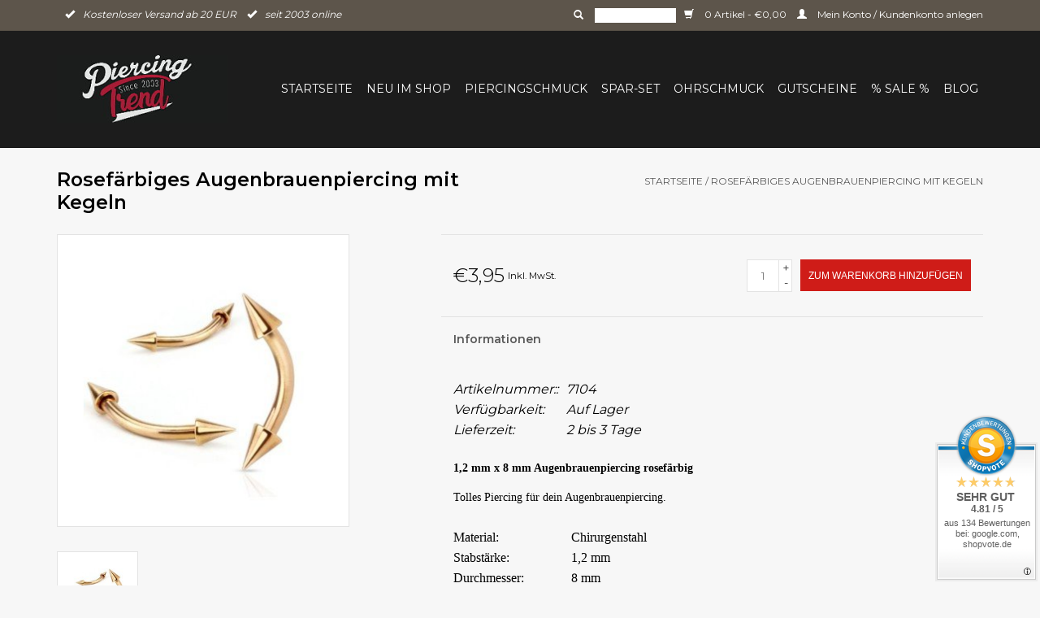

--- FILE ---
content_type: text/html;charset=utf-8
request_url: https://www.piercing-trend.com/rosefaerbiges-augenbrauenpiercing.html
body_size: 10156
content:
<!DOCTYPE html>
<html lang="de">
  <head>
           <script data-key="$2y$10$fOq88vwkeBpWC9SDpngyau6GLApMJt41VNTzChkf4ENuFFEpLU1ue" data-name="CookieXray" src="https://cdn.seersco.com/banners/55428/23157/cb.js" type="text/javascript"></script>
       <!-- Google Tag Manager -->
<script>(function(w,d,s,l,i){w[l]=w[l]||[];w[l].push({'gtm.start':
new Date().getTime(),event:'gtm.js'});var f=d.getElementsByTagName(s)[0],
j=d.createElement(s),dl=l!='dataLayer'?'&l='+l:'';j.async=true;j.src=
'https://www.googletagmanager.com/gtm.js?id='+i+dl;f.parentNode.insertBefore(j,f);
})(window,document,'script','dataLayer','GTM-NV7JGHX6');</script>
<!-- End Google Tag Manager -->
    <link rel="canonical" href="https://www.piercing-trend.com/rosefaerbiges-augenbrauenpiercing.html"/>
    <link rel="alternate" href="https://www.piercing-trend.com/index.rss" type="application/rss+xml" title="Neue Produkte"/>
    <link href="https://cdn.webshopapp.com/assets/cookielaw.css?2023-05-22" rel="stylesheet" type="text/css"/>
    <meta name="robots" content="noodp,noydir"/>
    <meta name="google-site-verification" content="Ol76nPm-4mu3Hydt0y_GUC3ifTvZLWhyqjREa10jG0E"/>
    <meta property="og:url" content="https://www.piercing-trend.com/rosefaerbiges-augenbrauenpiercing.html?source=facebook"/>
    <meta property="og:site_name" content="Piercing-Trend.com"/>
    <meta property="og:title" content="Augenbrauenpiercing  rosefärbig online bestellen"/>
    <meta property="og:description" content="1,2 mm Augenbrauenpiercing mit Kegeln rosefärbig » Piercingschmuck versandkostenfrei und unkompliziert kaufen »  schneller Versand!"/>
    <!-- [END] 'blocks/head.rain' -->
        <title>Augenbrauenpiercing  rosefärbig online bestellen</title>
    <meta name="description" content=" 1,2 mm Augenbrauenpiercing mit Kegeln rosefärbig » Piercingschmuck versandkostenfrei und unkompliziert kaufen »  schneller Versand!" />
    <meta name="keywords" content="Rosefärbiges, Augenbrauenpiercing, mit, Kegeln" />
    <meta http-equiv="X-UA-Compatible" content="IE=edge,chrome=1">
    <meta name="viewport" content="width=device-width, initial-scale=1.0">
    <meta name="apple-mobile-web-app-capable" content="yes">
    <meta name="apple-mobile-web-app-status-bar-style" content="black">
    <link rel="apple-touch-icon" sizes="180x180" href="https://cdn.webshopapp.com/shops/68373/files/486717667/apple-touch-icon.png">
    <link rel="shortcut icon" href="https://cdn.webshopapp.com/shops/68373/themes/56439/assets/favicon.ico?20251125111947" type="image/x-icon" />
    <link href='https://fonts.googleapis.com/css?family=Montserrat:400,300,600' rel='stylesheet' type='text/css'>
    <link href='https://fonts.googleapis.com/css?family=Montserrat:400,300,600' rel='stylesheet' type='text/css'>
    <link rel="shortcut icon" href="https://cdn.webshopapp.com/shops/68373/themes/56439/assets/favicon.ico?20251125111947" type="image/x-icon" /> 
    <link rel="stylesheet" href="https://cdn.webshopapp.com/shops/68373/themes/56439/assets/bootstrap.css?20251125112053" />
    <link rel="stylesheet" href="https://cdn.webshopapp.com/shops/68373/themes/56439/assets/style.css?20251125112053" />    
    <link rel="stylesheet" href="https://cdn.webshopapp.com/shops/68373/themes/56439/assets/settings.css?20251125112053" />  
    <link rel="stylesheet" href="https://cdn.webshopapp.com/assets/gui-2-0.css?2025-02-20" />
    <link rel="stylesheet" href="https://cdn.webshopapp.com/assets/gui-responsive-2-0.css?2025-02-20" />   
    <link rel="stylesheet" href="https://cdn.webshopapp.com/shops/68373/themes/56439/assets/custom.css?20251125112053" />
    <script src="https://cdn.webshopapp.com/assets/jquery-1-9-1.js?2025-02-20"></script>
    <script src="https://cdn.webshopapp.com/assets/jquery-ui-1-10-1.js?2025-02-20"></script>
   
    <script type="text/javascript" src="https://cdn.webshopapp.com/shops/68373/themes/56439/assets/global.js?20251125112053"></script>

    <script type="text/javascript" src="https://cdn.webshopapp.com/shops/68373/themes/56439/assets/jcarousel.js?20251125112053"></script>
    <script type="text/javascript" src="https://cdn.webshopapp.com/assets/gui.js?2025-02-20"></script>
    <script type="text/javascript" src="https://cdn.webshopapp.com/assets/gui-responsive-2-0.js?2025-02-20"></script>
      
    <!--[if lt IE 9]>
    <link rel="stylesheet" href="https://cdn.webshopapp.com/shops/68373/themes/56439/assets/style-ie.css?20251125112053" />
    <![endif]-->       
   <!-- Google tag (gtag.js) --> <script async src="https://www.googletagmanager.com/gtag/js?id=AW-831292714"></script> <script> window.dataLayer = window.dataLayer || []; function gtag(){dataLayer.push(arguments);} gtag('js', new Date()); gtag('config', 'AW-831292714'); </script>
    
               </head>
  <body class="margin-0">  
    <!-- Google Tag Manager (noscript) -->
<noscript><iframe src="https://www.googletagmanager.com/ns.html?id=GTM-NV7JGHX6"
height="0" width="0" style="display:none;visibility:hidden"></iframe></noscript>
<!-- End Google Tag Manager (noscript) -->
    <header>
      <div class="topnav">
        <div class="container">
                    <div class="usp left">          
                          <span><i class="glyphicon glyphicon-ok"></i>Kostenloser Versand ab 20 EUR</span>
                 
                          <span><i class="glyphicon glyphicon-ok"></i>seit 2003 online</span>
                             
          </div>   
          <div class="right">
            <form action="https://www.piercing-trend.com/search/" method="get" id="formSearch">
              <input type="text" name="q" autocomplete="off"  value=""/>
              <span onclick="$('#formSearch').submit();" title="Suchen" class="glyphicon glyphicon-search"></span>
            </form> 
            <a href="https://www.piercing-trend.com/cart/" title="Ihr Warenkorb" class="cart"> 
              <span class="glyphicon glyphicon-shopping-cart"></span>
              0 Artikel - €0,00
            </a>
            <a href="https://www.piercing-trend.com/account/" title="Mein Konto" class="my-account">
              <span class="glyphicon glyphicon-user"></span>
                            Mein Konto / Kundenkonto anlegen
                          </a>
          </div>
        </div>
      </div>
      <div class="navigation container">
        <div class="align">
          <ul class="burger">
            <img src="https://cdn.webshopapp.com/shops/68373/themes/56439/assets/hamburger.png?20251125112053" width="32" height="32" alt="Menu">
          </ul>
          <div class="vertical logo">
            <a href="https://www.piercing-trend.com/" title="Piercing-Trend – Piercingschmuck aus Titan, Stahl &amp; Gold | Schneller Versand ">
              <img src="https://cdn.webshopapp.com/shops/68373/themes/56439/v/2367634/assets/logo.png?20240806232201" alt="Piercing-Trend – Piercingschmuck aus Titan, Stahl &amp; Gold | Schneller Versand " />
            </a>
          </div>
          <nav class="nonbounce desktop vertical">           
            <ul>
              <li class="item home ">
                <a class="itemLink" href="https://www.piercing-trend.com/">Startseite</a>
              </li>
                            <li class="item">
                <a class="itemLink" href="https://www.piercing-trend.com/neu-im-shop/" title="Neu im Shop">Neu im Shop</a>
                              </li>
                            <li class="item sub">
                <a class="itemLink" href="https://www.piercing-trend.com/piercingschmuck/" title="Piercingschmuck">Piercingschmuck</a>
                                <span class="glyphicon glyphicon-play"></span>
                
                                    <ul class="subnav subnav-row">
                                    <div class="subnav-col">
                                    <li class="subitem">
                    <a class="subitemLink" href="https://www.piercing-trend.com/piercingschmuck/augenbrauenpiercing/" title="Augenbrauenpiercing">Augenbrauenpiercing</a>
                                        <ul class="subnav">
                                            <li class="subitem">
                        <a class="subitemLink" href="https://www.piercing-trend.com/piercingschmuck/augenbrauenpiercing/chirurgenstahl-316l/" title="Chirurgenstahl 316L">Chirurgenstahl 316L</a>
                      </li>
                                            <li class="subitem">
                        <a class="subitemLink" href="https://www.piercing-trend.com/piercingschmuck/augenbrauenpiercing/schwarze-augenbrauenpiercing/" title="Schwarze Augenbrauenpiercing">Schwarze Augenbrauenpiercing</a>
                      </li>
                                            <li class="subitem">
                        <a class="subitemLink" href="https://www.piercing-trend.com/piercingschmuck/augenbrauenpiercing/titanium/" title="Titanium ">Titanium </a>
                      </li>
                                            <li class="subitem">
                        <a class="subitemLink" href="https://www.piercing-trend.com/piercingschmuck/augenbrauenpiercing/bunte-augenbrauenpiercing/" title="Bunte Augenbrauenpiercing">Bunte Augenbrauenpiercing</a>
                      </li>
                                            <li class="subitem">
                        <a class="subitemLink" href="https://www.piercing-trend.com/piercingschmuck/augenbrauenpiercing/fragen-zum-augenbrauenpiercing/" title="Fragen zum Augenbrauenpiercing">Fragen zum Augenbrauenpiercing</a>
                      </li>
                                          </ul>
                                      </li>
                                    <li class="subitem">
                    <a class="subitemLink" href="https://www.piercing-trend.com/piercingschmuck/ashley-piercing/" title="Ashley Piercing">Ashley Piercing</a>
                                      </li>
                                    <li class="subitem">
                    <a class="subitemLink" href="https://www.piercing-trend.com/piercingschmuck/bauchnabelpiercing/" title="Bauchnabelpiercing ">Bauchnabelpiercing </a>
                                        <ul class="subnav">
                                            <li class="subitem">
                        <a class="subitemLink" href="https://www.piercing-trend.com/piercingschmuck/bauchnabelpiercing/bauchnabelpiercing-chirurgenstahl/" title="Bauchnabelpiercing Chirurgenstahl">Bauchnabelpiercing Chirurgenstahl</a>
                      </li>
                                            <li class="subitem">
                        <a class="subitemLink" href="https://www.piercing-trend.com/piercingschmuck/bauchnabelpiercing/titan-bauchnabelpiercing/" title="Titan Bauchnabelpiercing ">Titan Bauchnabelpiercing </a>
                      </li>
                                            <li class="subitem">
                        <a class="subitemLink" href="https://www.piercing-trend.com/piercingschmuck/bauchnabelpiercing/bauchnabelpiercing-rosegold/" title="Bauchnabelpiercing  Rosegold">Bauchnabelpiercing  Rosegold</a>
                      </li>
                                            <li class="subitem">
                        <a class="subitemLink" href="https://www.piercing-trend.com/piercingschmuck/bauchnabelpiercing/bauchnabelpiercing-gold/" title="Bauchnabelpiercing Gold">Bauchnabelpiercing Gold</a>
                      </li>
                                            <li class="subitem">
                        <a class="subitemLink" href="https://www.piercing-trend.com/piercingschmuck/bauchnabelpiercing/bauchnabelpiercing-kristall/" title="Bauchnabelpiercing Kristall">Bauchnabelpiercing Kristall</a>
                      </li>
                                            <li class="subitem">
                        <a class="subitemLink" href="https://www.piercing-trend.com/piercingschmuck/bauchnabelpiercing/basic-line/" title="Basic Line">Basic Line</a>
                      </li>
                                            <li class="subitem">
                        <a class="subitemLink" href="https://www.piercing-trend.com/piercingschmuck/bauchnabelpiercing/stablaenge-6mm-bis-18mm-waehlbar/" title="Stablänge 6mm bis 18mm wählbar">Stablänge 6mm bis 18mm wählbar</a>
                      </li>
                                            <li class="subitem">
                        <a class="subitemLink" href="https://www.piercing-trend.com/piercingschmuck/bauchnabelpiercing/tier-motive/" title="Tier Motive">Tier Motive</a>
                      </li>
                                            <li class="subitem">
                        <a class="subitemLink" href="https://www.piercing-trend.com/piercingschmuck/bauchnabelpiercing/blumen-motive/" title="Blumen Motive">Blumen Motive</a>
                      </li>
                                            <li class="subitem">
                        <a class="subitemLink" href="https://www.piercing-trend.com/piercingschmuck/bauchnabelpiercing/schwangerschaftspiercing/" title="Schwangerschaftspiercing">Schwangerschaftspiercing</a>
                      </li>
                                            <li class="subitem">
                        <a class="subitemLink" href="https://www.piercing-trend.com/piercingschmuck/bauchnabelpiercing/chirurgenstahl-316l/" title="Chirurgenstahl 316L">Chirurgenstahl 316L</a>
                      </li>
                                            <li class="subitem">
                        <a class="subitemLink" href="https://www.piercing-trend.com/piercingschmuck/bauchnabelpiercing/gothic-skull/" title="Gothic - Skull">Gothic - Skull</a>
                      </li>
                                            <li class="subitem">
                        <a class="subitemLink" href="https://www.piercing-trend.com/piercingschmuck/bauchnabelpiercing/sternzeichen/" title="Sternzeichen">Sternzeichen</a>
                      </li>
                                            <li class="subitem">
                        <a class="subitemLink" href="https://www.piercing-trend.com/piercingschmuck/bauchnabelpiercing/uv-kunststoff/" title="UV Kunststoff">UV Kunststoff</a>
                      </li>
                                            <li class="subitem">
                        <a class="subitemLink" href="https://www.piercing-trend.com/piercingschmuck/bauchnabelpiercing/alle-fragen-zum-bauchnabelpiercing/" title="Alle Fragen zum Bauchnabelpiercing">Alle Fragen zum Bauchnabelpiercing</a>
                      </li>
                                          </ul>
                                      </li>
                                    <li class="subitem">
                    <a class="subitemLink" href="https://www.piercing-trend.com/piercingschmuck/barbell-piercing/" title="Barbell-Piercing">Barbell-Piercing</a>
                                        <ul class="subnav">
                                            <li class="subitem">
                        <a class="subitemLink" href="https://www.piercing-trend.com/piercingschmuck/barbell-piercing/barbell-piercing-chirurgenstahl/" title="Barbell Piercing Chirurgenstahl ">Barbell Piercing Chirurgenstahl </a>
                      </li>
                                            <li class="subitem">
                        <a class="subitemLink" href="https://www.piercing-trend.com/piercingschmuck/barbell-piercing/barbell-piercing-ab-2mm/" title="Barbell Piercing ab 2mm">Barbell Piercing ab 2mm</a>
                      </li>
                                            <li class="subitem">
                        <a class="subitemLink" href="https://www.piercing-trend.com/piercingschmuck/barbell-piercing/titan-barbell/" title="Titan Barbell">Titan Barbell</a>
                      </li>
                                          </ul>
                                      </li>
                                    <li class="subitem">
                    <a class="subitemLink" href="https://www.piercing-trend.com/piercingschmuck/conch-piercing/" title="Conch Piercing">Conch Piercing</a>
                                      </li>
                                    <li class="subitem">
                    <a class="subitemLink" href="https://www.piercing-trend.com/piercingschmuck/dermal-anchor/" title="Dermal Anchor">Dermal Anchor</a>
                                      </li>
                                    <li class="subitem">
                    <a class="subitemLink" href="https://www.piercing-trend.com/piercingschmuck/daith-piercing/" title="Daith Piercing ">Daith Piercing </a>
                                      </li>
                                    <li class="subitem">
                    <a class="subitemLink" href="https://www.piercing-trend.com/piercingschmuck/eskimo-piercing/" title="Eskimo Piercing">Eskimo Piercing</a>
                                      </li>
                                    <li class="subitem">
                    <a class="subitemLink" href="https://www.piercing-trend.com/piercingschmuck/fake-piercing/" title="Fake Piercing">Fake Piercing</a>
                                        <ul class="subnav">
                                            <li class="subitem">
                        <a class="subitemLink" href="https://www.piercing-trend.com/piercingschmuck/fake-piercing/fake-plugs/" title="Fake Plugs">Fake Plugs</a>
                      </li>
                                            <li class="subitem">
                        <a class="subitemLink" href="https://www.piercing-trend.com/piercingschmuck/fake-piercing/ohrklemmen/" title="Ohrklemmen">Ohrklemmen</a>
                      </li>
                                            <li class="subitem">
                        <a class="subitemLink" href="https://www.piercing-trend.com/piercingschmuck/fake-piercing/fake-septum/" title="Fake Septum">Fake Septum</a>
                      </li>
                                            <li class="subitem">
                        <a class="subitemLink" href="https://www.piercing-trend.com/piercingschmuck/fake-piercing/fake-nase/" title="Fake Nase">Fake Nase</a>
                      </li>
                                            <li class="subitem">
                        <a class="subitemLink" href="https://www.piercing-trend.com/piercingschmuck/fake-piercing/fake-ringe/" title="Fake Ringe">Fake Ringe</a>
                      </li>
                                          </ul>
                                      </li>
                                    <li class="subitem">
                    <a class="subitemLink" href="https://www.piercing-trend.com/piercingschmuck/flat-piercing/" title="Flat Piercing">Flat Piercing</a>
                                      </li>
                                    <li class="subitem">
                    <a class="subitemLink" href="https://www.piercing-trend.com/piercingschmuck/forward-helix/" title="Forward Helix">Forward Helix</a>
                                      </li>
                                    <li class="subitem">
                    <a class="subitemLink" href="https://www.piercing-trend.com/piercingschmuck/flesh-tunnel/" title="Flesh Tunnel">Flesh Tunnel</a>
                                        <ul class="subnav">
                                            <li class="subitem">
                        <a class="subitemLink" href="https://www.piercing-trend.com/piercingschmuck/flesh-tunnel/kunststoff-acryl-plugs/" title="Kunststoff Acryl Plugs">Kunststoff Acryl Plugs</a>
                      </li>
                                            <li class="subitem">
                        <a class="subitemLink" href="https://www.piercing-trend.com/piercingschmuck/flesh-tunnel/flesh-tunnel-stahl/" title="Flesh Tunnel Stahl">Flesh Tunnel Stahl</a>
                      </li>
                                            <li class="subitem">
                        <a class="subitemLink" href="https://www.piercing-trend.com/piercingschmuck/flesh-tunnel/dehnstaebe-dehnspiralen/" title="Dehnstäbe Dehnspiralen">Dehnstäbe Dehnspiralen</a>
                      </li>
                                            <li class="subitem">
                        <a class="subitemLink" href="https://www.piercing-trend.com/piercingschmuck/flesh-tunnel/holz-plugs/" title="Holz Plugs">Holz Plugs</a>
                      </li>
                                            <li class="subitem">
                        <a class="subitemLink" href="https://www.piercing-trend.com/piercingschmuck/flesh-tunnel/fragen-zu-flesh-tunnel/" title="Fragen zu Flesh Tunnel">Fragen zu Flesh Tunnel</a>
                      </li>
                                          </ul>
                                      </li>
                                    <li class="subitem">
                    <a class="subitemLink" href="https://www.piercing-trend.com/piercingschmuck/helix-piercing/" title="Helix Piercing">Helix Piercing</a>
                                        <ul class="subnav">
                                            <li class="subitem">
                        <a class="subitemLink" href="https://www.piercing-trend.com/piercingschmuck/helix-piercing/helix-piercingringe/" title="Helix Piercingringe">Helix Piercingringe</a>
                      </li>
                                            <li class="subitem">
                        <a class="subitemLink" href="https://www.piercing-trend.com/piercingschmuck/helix-piercing/helix-hufeisenring/" title="Helix Hufeisenring">Helix Hufeisenring</a>
                      </li>
                                            <li class="subitem">
                        <a class="subitemLink" href="https://www.piercing-trend.com/piercingschmuck/helix-piercing/helix-stecker/" title="Helix Stecker">Helix Stecker</a>
                      </li>
                                            <li class="subitem">
                        <a class="subitemLink" href="https://www.piercing-trend.com/piercingschmuck/helix-piercing/helix-schmuck/" title="Helix Schmuck">Helix Schmuck</a>
                      </li>
                                            <li class="subitem">
                        <a class="subitemLink" href="https://www.piercing-trend.com/piercingschmuck/helix-piercing/helix-spirale/" title="Helix Spirale">Helix Spirale</a>
                      </li>
                                            <li class="subitem">
                        <a class="subitemLink" href="https://www.piercing-trend.com/piercingschmuck/helix-piercing/fragen-zum-helix-piercing/" title="Fragen zum Helix Piercing">Fragen zum Helix Piercing</a>
                      </li>
                                          </ul>
                                      </li>
                                    </div>
                                    <div class="subnav-col">
                                    <li class="subitem">
                    <a class="subitemLink" href="https://www.piercing-trend.com/piercingschmuck/hufeisenringe/" title="Hufeisenringe">Hufeisenringe</a>
                                        <ul class="subnav">
                                            <li class="subitem">
                        <a class="subitemLink" href="https://www.piercing-trend.com/piercingschmuck/hufeisenringe/chirurgenstahl-316l/" title="Chirurgenstahl 316L">Chirurgenstahl 316L</a>
                      </li>
                                            <li class="subitem">
                        <a class="subitemLink" href="https://www.piercing-trend.com/piercingschmuck/hufeisenringe/schwarze-hufeisenringe/" title="schwarze Hufeisenringe">schwarze Hufeisenringe</a>
                      </li>
                                            <li class="subitem">
                        <a class="subitemLink" href="https://www.piercing-trend.com/piercingschmuck/hufeisenringe/uv-hufeisenringe/" title="UV Hufeisenringe">UV Hufeisenringe</a>
                      </li>
                                            <li class="subitem">
                        <a class="subitemLink" href="https://www.piercing-trend.com/piercingschmuck/hufeisenringe/titanium/" title="Titanium">Titanium</a>
                      </li>
                                            <li class="subitem">
                        <a class="subitemLink" href="https://www.piercing-trend.com/piercingschmuck/hufeisenringe/von-2-bis-8-mm/" title="von 2 bis 8 mm">von 2 bis 8 mm</a>
                      </li>
                                            <li class="subitem">
                        <a class="subitemLink" href="https://www.piercing-trend.com/piercingschmuck/hufeisenringe/frage-zu-den-hufeisenringe/" title="Frage zu den Hufeisenringe">Frage zu den Hufeisenringe</a>
                      </li>
                                          </ul>
                                      </li>
                                    <li class="subitem">
                    <a class="subitemLink" href="https://www.piercing-trend.com/piercingschmuck/industrial-piercing/" title="Industrial Piercing">Industrial Piercing</a>
                                      </li>
                                    <li class="subitem">
                    <a class="subitemLink" href="https://www.piercing-trend.com/piercingschmuck/intimpiercing/" title="Intimpiercing">Intimpiercing</a>
                                        <ul class="subnav">
                                            <li class="subitem">
                        <a class="subitemLink" href="https://www.piercing-trend.com/piercingschmuck/intimpiercing/intimpiercing-staebe/" title="Intimpiercing Stäbe">Intimpiercing Stäbe</a>
                      </li>
                                            <li class="subitem">
                        <a class="subitemLink" href="https://www.piercing-trend.com/piercingschmuck/intimpiercing/intimpiercing-ringe/" title="Intimpiercing Ringe">Intimpiercing Ringe</a>
                      </li>
                                            <li class="subitem">
                        <a class="subitemLink" href="https://www.piercing-trend.com/piercingschmuck/intimpiercing/intimpiercing-staebe-ringe-ab-2mm/" title="Intimpiercing – Stäbe &amp; Ringe ab 2mm">Intimpiercing – Stäbe &amp; Ringe ab 2mm</a>
                      </li>
                                          </ul>
                                      </li>
                                    <li class="subitem">
                    <a class="subitemLink" href="https://www.piercing-trend.com/piercingschmuck/lippenpiercing/" title="Lippenpiercing">Lippenpiercing</a>
                                        <ul class="subnav">
                                            <li class="subitem">
                        <a class="subitemLink" href="https://www.piercing-trend.com/piercingschmuck/lippenpiercing/chirurgenstahl-316l/" title="Chirurgenstahl 316L">Chirurgenstahl 316L</a>
                      </li>
                                            <li class="subitem">
                        <a class="subitemLink" href="https://www.piercing-trend.com/piercingschmuck/lippenpiercing/kunststoff/" title="Kunststoff">Kunststoff</a>
                      </li>
                                            <li class="subitem">
                        <a class="subitemLink" href="https://www.piercing-trend.com/piercingschmuck/lippenpiercing/schwarze-lippenpiercing/" title="schwarze Lippenpiercing">schwarze Lippenpiercing</a>
                      </li>
                                            <li class="subitem">
                        <a class="subitemLink" href="https://www.piercing-trend.com/piercingschmuck/lippenpiercing/titanium/" title="Titanium">Titanium</a>
                      </li>
                                            <li class="subitem">
                        <a class="subitemLink" href="https://www.piercing-trend.com/piercingschmuck/lippenpiercing/uv-line/" title="UV Line">UV Line</a>
                      </li>
                                            <li class="subitem">
                        <a class="subitemLink" href="https://www.piercing-trend.com/piercingschmuck/lippenpiercing/fragen-zum-lippenpiercing/" title="Fragen zum Lippenpiercing">Fragen zum Lippenpiercing</a>
                      </li>
                                          </ul>
                                      </li>
                                    <li class="subitem">
                    <a class="subitemLink" href="https://www.piercing-trend.com/piercingschmuck/nasenpiercing/" title="Nasenpiercing">Nasenpiercing</a>
                                        <ul class="subnav">
                                            <li class="subitem">
                        <a class="subitemLink" href="https://www.piercing-trend.com/piercingschmuck/nasenpiercing/nasenring/" title="Nasenring">Nasenring</a>
                      </li>
                                            <li class="subitem">
                        <a class="subitemLink" href="https://www.piercing-trend.com/piercingschmuck/nasenpiercing/nasenpiercing-stecker/" title="Nasenpiercing Stecker">Nasenpiercing Stecker</a>
                      </li>
                                            <li class="subitem">
                        <a class="subitemLink" href="https://www.piercing-trend.com/piercingschmuck/nasenpiercing/nasenstecker-gebogen/" title="Nasenstecker gebogen">Nasenstecker gebogen</a>
                      </li>
                                          </ul>
                                      </li>
                                    <li class="subitem">
                    <a class="subitemLink" href="https://www.piercing-trend.com/piercingschmuck/nippelpiercing/" title="Nippelpiercing">Nippelpiercing</a>
                                        <ul class="subnav">
                                            <li class="subitem">
                        <a class="subitemLink" href="https://www.piercing-trend.com/piercingschmuck/nippelpiercing/brust-schilder/" title="Brust Schilder">Brust Schilder</a>
                      </li>
                                            <li class="subitem">
                        <a class="subitemLink" href="https://www.piercing-trend.com/piercingschmuck/nippelpiercing/brustpiercing-ringe/" title="Brustpiercing Ringe">Brustpiercing Ringe</a>
                      </li>
                                            <li class="subitem">
                        <a class="subitemLink" href="https://www.piercing-trend.com/piercingschmuck/nippelpiercing/brustpiercing-staebe/" title="Brustpiercing Stäbe">Brustpiercing Stäbe</a>
                      </li>
                                            <li class="subitem">
                        <a class="subitemLink" href="https://www.piercing-trend.com/piercingschmuck/nippelpiercing/titan-brustpiercing/" title="Titan Brustpiercing">Titan Brustpiercing</a>
                      </li>
                                            <li class="subitem">
                        <a class="subitemLink" href="https://www.piercing-trend.com/piercingschmuck/nippelpiercing/uv-brustpiercing/" title="UV Brustpiercing">UV Brustpiercing</a>
                      </li>
                                            <li class="subitem">
                        <a class="subitemLink" href="https://www.piercing-trend.com/piercingschmuck/nippelpiercing/piercing-ringe-von-2mm-8mm/" title="Piercing Ringe von 2mm-8mm">Piercing Ringe von 2mm-8mm</a>
                      </li>
                                            <li class="subitem">
                        <a class="subitemLink" href="https://www.piercing-trend.com/piercingschmuck/nippelpiercing/faq-alles-wichtige-zum-nippelpiercing/" title="FAQ: Alles Wichtige zum Nippelpiercing">FAQ: Alles Wichtige zum Nippelpiercing</a>
                      </li>
                                          </ul>
                                      </li>
                                    <li class="subitem">
                    <a class="subitemLink" href="https://www.piercing-trend.com/piercingschmuck/piercingringe/" title="Piercingringe">Piercingringe</a>
                                        <ul class="subnav">
                                            <li class="subitem">
                        <a class="subitemLink" href="https://www.piercing-trend.com/piercingschmuck/piercingringe/schwarze-piercingringe/" title="Schwarze Piercingringe">Schwarze Piercingringe</a>
                      </li>
                                            <li class="subitem">
                        <a class="subitemLink" href="https://www.piercing-trend.com/piercingschmuck/piercingringe/chirurgenstahl-316l/" title="Chirurgenstahl 316L">Chirurgenstahl 316L</a>
                      </li>
                                            <li class="subitem">
                        <a class="subitemLink" href="https://www.piercing-trend.com/piercingschmuck/piercingringe/von-2-bis-10-mm/" title="von 2 bis 10 mm">von 2 bis 10 mm</a>
                      </li>
                                            <li class="subitem">
                        <a class="subitemLink" href="https://www.piercing-trend.com/piercingschmuck/piercingringe/uv-piercingringe/" title="UV Piercingringe">UV Piercingringe</a>
                      </li>
                                            <li class="subitem">
                        <a class="subitemLink" href="https://www.piercing-trend.com/piercingschmuck/piercingringe/titanium-ringe/" title="Titanium Ringe">Titanium Ringe</a>
                      </li>
                                            <li class="subitem">
                        <a class="subitemLink" href="https://www.piercing-trend.com/piercingschmuck/piercingringe/fragen-zu-piercing-ringe/" title="Fragen zu Piercing Ringe">Fragen zu Piercing Ringe</a>
                      </li>
                                          </ul>
                                      </li>
                                    <li class="subitem">
                    <a class="subitemLink" href="https://www.piercing-trend.com/piercingschmuck/piercing-kugeln/" title="Piercing Kugeln ">Piercing Kugeln </a>
                                      </li>
                                    <li class="subitem">
                    <a class="subitemLink" href="https://www.piercing-trend.com/piercingschmuck/piercing-spirale/" title="Piercing Spirale">Piercing Spirale</a>
                                      </li>
                                    <li class="subitem">
                    <a class="subitemLink" href="https://www.piercing-trend.com/piercingschmuck/rook-piercing/" title="Rook Piercing">Rook Piercing</a>
                                      </li>
                                    <li class="subitem">
                    <a class="subitemLink" href="https://www.piercing-trend.com/piercingschmuck/septum-piercing/" title="Septum Piercing">Septum Piercing</a>
                                        <ul class="subnav">
                                            <li class="subitem">
                        <a class="subitemLink" href="https://www.piercing-trend.com/piercingschmuck/septum-piercing/septum-ringe/" title="Septum Ringe">Septum Ringe</a>
                      </li>
                                            <li class="subitem">
                        <a class="subitemLink" href="https://www.piercing-trend.com/piercingschmuck/septum-piercing/septum-clicker/" title="Septum Clicker">Septum Clicker</a>
                      </li>
                                            <li class="subitem">
                        <a class="subitemLink" href="https://www.piercing-trend.com/piercingschmuck/septum-piercing/septum-dehner/" title="Septum Dehner">Septum Dehner</a>
                      </li>
                                            <li class="subitem">
                        <a class="subitemLink" href="https://www.piercing-trend.com/piercingschmuck/septum-piercing/septum-retainer/" title="Septum Retainer">Septum Retainer</a>
                      </li>
                                            <li class="subitem">
                        <a class="subitemLink" href="https://www.piercing-trend.com/piercingschmuck/septum-piercing/fragen-zum-septum-piercing-faq/" title="Fragen zum Septum Piercing (FAQ)">Fragen zum Septum Piercing (FAQ)</a>
                      </li>
                                          </ul>
                                      </li>
                                    <li class="subitem">
                    <a class="subitemLink" href="https://www.piercing-trend.com/piercingschmuck/tragus-piercing/" title="Tragus Piercing">Tragus Piercing</a>
                                        <ul class="subnav">
                                            <li class="subitem">
                        <a class="subitemLink" href="https://www.piercing-trend.com/piercingschmuck/tragus-piercing/tragus-stecker/" title="Tragus Stecker">Tragus Stecker</a>
                      </li>
                                            <li class="subitem">
                        <a class="subitemLink" href="https://www.piercing-trend.com/piercingschmuck/tragus-piercing/tragus-ringe/" title="Tragus Ringe">Tragus Ringe</a>
                      </li>
                                            <li class="subitem">
                        <a class="subitemLink" href="https://www.piercing-trend.com/piercingschmuck/tragus-piercing/fragen-zum-tragus-piercing/" title="Fragen zum Tragus Piercing">Fragen zum Tragus Piercing</a>
                      </li>
                                          </ul>
                                      </li>
                                    <li class="subitem">
                    <a class="subitemLink" href="https://www.piercing-trend.com/piercingschmuck/zungenpiercing/" title="Zungenpiercing">Zungenpiercing</a>
                                        <ul class="subnav">
                                            <li class="subitem">
                        <a class="subitemLink" href="https://www.piercing-trend.com/piercingschmuck/zungenpiercing/chirurgenstahl-316l/" title="Chirurgenstahl 316L">Chirurgenstahl 316L</a>
                      </li>
                                            <li class="subitem">
                        <a class="subitemLink" href="https://www.piercing-trend.com/piercingschmuck/zungenpiercing/titanium/" title="Titanium">Titanium</a>
                      </li>
                                            <li class="subitem">
                        <a class="subitemLink" href="https://www.piercing-trend.com/piercingschmuck/zungenpiercing/uv-zungenpiercing/" title="UV Zungenpiercing">UV Zungenpiercing</a>
                      </li>
                                            <li class="subitem">
                        <a class="subitemLink" href="https://www.piercing-trend.com/piercingschmuck/zungenpiercing/fragen-zum-zungenpiercing/" title="Fragen zum Zungenpiercing">Fragen zum Zungenpiercing</a>
                      </li>
                                          </ul>
                                      </li>
                                    </div>
                                                      </ul>
                              </li>
                            <li class="item">
                <a class="itemLink" href="https://www.piercing-trend.com/spar-set/" title="Spar-Set">Spar-Set</a>
                              </li>
                            <li class="item sub">
                <a class="itemLink" href="https://www.piercing-trend.com/ohrschmuck/" title="Ohrschmuck">Ohrschmuck</a>
                                <span class="glyphicon glyphicon-play"></span>
                
                                    <ul class="subnav">
                                    <li class="subitem">
                    <a class="subitemLink" href="https://www.piercing-trend.com/ohrschmuck/damen-ohrringe/" title="Damen Ohrringe">Damen Ohrringe</a>
                                        <ul class="subnav">
                                            <li class="subitem">
                        <a class="subitemLink" href="https://www.piercing-trend.com/ohrschmuck/damen-ohrringe/ohrhaenger/" title="Ohrhänger ">Ohrhänger </a>
                      </li>
                                            <li class="subitem">
                        <a class="subitemLink" href="https://www.piercing-trend.com/ohrschmuck/damen-ohrringe/ohrstecker/" title="Ohrstecker">Ohrstecker</a>
                      </li>
                                            <li class="subitem">
                        <a class="subitemLink" href="https://www.piercing-trend.com/ohrschmuck/damen-ohrringe/creolen/" title="Creolen">Creolen</a>
                      </li>
                                          </ul>
                                      </li>
                                    <li class="subitem">
                    <a class="subitemLink" href="https://www.piercing-trend.com/ohrschmuck/herren-ohrringe/" title="Herren Ohrringe ">Herren Ohrringe </a>
                                        <ul class="subnav">
                                            <li class="subitem">
                        <a class="subitemLink" href="https://www.piercing-trend.com/ohrschmuck/herren-ohrringe/fake-plugs/" title="Fake Plugs">Fake Plugs</a>
                      </li>
                                            <li class="subitem">
                        <a class="subitemLink" href="https://www.piercing-trend.com/ohrschmuck/herren-ohrringe/ohrstecker/" title="Ohrstecker">Ohrstecker</a>
                      </li>
                                            <li class="subitem">
                        <a class="subitemLink" href="https://www.piercing-trend.com/ohrschmuck/herren-ohrringe/maenner-creolen/" title="Männer Creolen ">Männer Creolen </a>
                      </li>
                                          </ul>
                                      </li>
                                                      </ul>
                              </li>
                            <li class="item">
                <a class="itemLink" href="https://www.piercing-trend.com/gutscheine/" title="Gutscheine">Gutscheine</a>
                              </li>
                            <li class="item">
                <a class="itemLink" href="https://www.piercing-trend.com/sale/" title="% Sale %">% Sale %</a>
                              </li>
                                                        <li class="item sub"><a class="itemLink" href="https://www.piercing-trend.com/blogs/blog/" title="BLOG">BLOG</a>
                <ul class="subnav">
                                    <li class="subitem"><a class="subitemLink" href="https://www.piercing-trend.com/blogs/blog/eskimo-piercing-bedeutung-heilung-schmuck-ratgeber/" title="Eskimo Piercing – Bedeutung, Heilung &amp; Schmuck | Ratgeber &amp; Tipps">Eskimo Piercing – Bedeutung, Heilung &amp; Schmuck | Ratgeber &amp; Tipps</a></li>
                                    <li class="subitem"><a class="subitemLink" href="https://www.piercing-trend.com/blogs/blog/tragus-piercing-guide-2025/" title="Tragus Piercing Guide 2025">Tragus Piercing Guide 2025</a></li>
                                    <li class="subitem"><a class="subitemLink" href="https://www.piercing-trend.com/blogs/blog/helix-piercing-guide/" title="Helix Piercing Guide">Helix Piercing Guide</a></li>
                                    <li class="subitem"><a class="subitemLink" href="https://www.piercing-trend.com/blogs/blog/lippenpiercing-arten/" title="Lippenpiercing Arten ">Lippenpiercing Arten </a></li>
                                    <li class="subitem"><a class="subitemLink" href="https://www.piercing-trend.com/blogs/blog/curated-ear-stylischer-ohr-piercing-look/" title="Curated Ear - stylischer Ohr-Piercing-Look">Curated Ear - stylischer Ohr-Piercing-Look</a></li>
                                  </ul>
              </li>
                                                      </ul>
            <span class="glyphicon glyphicon-remove"></span>  
          </nav>
        </div>
      </div>
    </header>
    
    <div class="wrapper">
      <div class="container content">
                <div itemscope itemtype="https://data-vocabulary.org/Product">
  <div class="page-title row">
  <meta itemprop="description" content="Augenbrauenpiercing mit Kegeln rosefärbig" />  <div class="col-sm-6 col-md-6">
    <h1 class="product-page" itemprop="name" content="Rosefärbiges Augenbrauenpiercing mit Kegeln">Rosefärbiges Augenbrauenpiercing mit Kegeln</h1> 
      </div>
  <div class="col-sm-6 col-md-6 breadcrumbs text-right">
    <a href="https://www.piercing-trend.com/" title="Startseite">Startseite</a>
    
        / <a href="https://www.piercing-trend.com/rosefaerbiges-augenbrauenpiercing.html">Rosefärbiges Augenbrauenpiercing mit Kegeln</a>
      </div>  
</div>
<div class="product-wrap row">
  <div class="product-img col-sm-4 col-md-4">
    <div class="zoombox">
      <div class="images"> 
        <meta itemprop="image" content="https://cdn.webshopapp.com/shops/68373/files/34792726/300x250x2/rosefaerbiges-augenbrauenpiercing-mit-kegeln.jpg" />       
                <a class="zoom first" data-image-id="34792726">             
                                  <img src="https://cdn.webshopapp.com/shops/68373/files/34792726/rosefaerbiges-augenbrauenpiercing-mit-kegeln.jpg" alt="Rosefärbiges Augenbrauenpiercing mit Kegeln">
                              </a> 
              </div>
      
      <div class="thumbs row">
                <div class="col-xs-3 col-sm-4 col-md-4">
          <a data-image-id="34792726">
                                        <img src="https://cdn.webshopapp.com/shops/68373/files/34792726/156x164x1/rosefaerbiges-augenbrauenpiercing-mit-kegeln.jpg" alt="Rosefärbiges Augenbrauenpiercing mit Kegeln" title="Rosefärbiges Augenbrauenpiercing mit Kegeln"/>
                                    </a>
        </div>
              </div>  
    </div>
  </div>
 
  <div itemprop="offerDetails" itemscope itemtype="https://data-vocabulary.org/Offer" class="product-info col-sm-8 col-md-7 col-md-offset-1"> 
    <meta itemprop="price" content="3,95" />
    <meta itemprop="currency" content="EUR" />
          <meta itemprop="availability" content="in_stock" />
      <meta itemprop="quantity" content="95" />
          
    <form action="https://www.piercing-trend.com/cart/add/29408936/" id="product_configure_form" method="post">
            <div class="product-price row">
        <div class="price-wrap col-xs-5 col-md-5"> 
                    <span class="price">€3,95</span> 
          <small class="price-tax">Inkl. MwSt.</small>   
        </div>
        <div class="cart col-xs-7 col-md-7"> 
          <div class="cart">
                        <input type="text" name="quantity" value="1" />
            <div class="change">
              <a href="javascript:;" onclick="updateQuantity('up');" class="up">+</a>
              <a href="javascript:;" onclick="updateQuantity('down');" class="down">-</a>
            </div>
            <a href="javascript:;" onclick="$('#product_configure_form').submit();" class="btn glyphicon glyphicon-shopping-cart" title="Zum Warenkorb hinzufügen" style="padding: 0px 10px;">
              <span>Zum Warenkorb hinzufügen</span>
            </a>
                      </div>
        </div>
      </div>
    </form>   

    <div class="product-tabs row">
                        <div class="tabs">
        <ul>
                    	<li class="active col-2 information"><a rel="info" href="#">Informationen</a></li>
                                                          </ul>
      </div>                    
      <div class="tabsPages">
                <div class="page info active">
                    <table class="details">
                        <tr>
              <td>Artikelnummer::</td>
              <td>7104</td>
            </tr>
                                                <tr>
              <td>Verfügbarkeit:</td>
              <td>Auf Lager 
                              </td>
            </tr>
                                    <tr>
              <td>Lieferzeit:</td>
              <td>2 bis 3 Tage </td>
            </tr>
                                  </table>
                    
                    
          <h2><span style="font-size: 14px;"><span style="color: #696969;"><span style="font-family: verdana;">1,2 mm x 8 mm Augenbrauenpiercing rosefärbig</span></span></span></h2>
<p><span style="font-size: 14px;"><span style="color: #696969;"><span style="font-family: verdana;">Tolles Piercing für dein Augenbrauenpiercing.<br /><br style="font-family: verdana;" /></span></span></span></p>
<table class=" cke_show_border" style="width: 300px;" border="0" cellspacing="1" cellpadding="1">
<tbody>
<tr>
<td><span style="color: #808080;"><span style="font-family: verdana;">Material:</span></span></td>
<td><span style="color: #808080;"><span style="font-family: verdana;">Chirurgenstahl<br /></span></span></td>
</tr>
<tr>
<td><span style="color: #808080;"><span style="font-family: verdana;">Stabstärke:</span></span></td>
<td><span style="color: #808080;"><span style="font-family: verdana;">1,2 mm</span></span></td>
</tr>
<tr>
<td><span style="color: #808080;"><span style="font-family: verdana;">Durchmesser:</span></span></td>
<td><span style="color: #808080;"><span style="font-family: verdana;">8 mm<br /></span></span></td>
</tr>
<tr>
<td><span style="color: #808080;"><span style="font-family: verdana;">Kegel:</span></span></td>
<td><span style="color: #808080;"><span style="font-family: verdana;">3 mm</span></span></td>
</tr>
</tbody>
</table>
<p> </p>
          
                    
        </div>
                
                
                
        
        <div itemprop="review" itemscope itemtype="https://data-vocabulary.org/Review-aggregate" class="page reviews">
                    
          <div class="bottom">
            <div class="right">
              <a href="https://www.piercing-trend.com/account/review/16493464/">Ihre Bewertung hinzufügen</a>
            </div>
            <span itemprop="rating">0</span> Sterne, basierend auf <span itemprop="count">0</span> Bewertungen
          </div>          
        </div>
      </div>
    </div>
  </div>
</div>
<div class="product-actions row">
  <div class="social-media col-xs-12 col-md-4">
                        
  </div>
  <div class="col-md-7 col-md-offset-1 ">
    <ul class="usp-list">
      <li><img src="https://cdn.webshopapp.com/shops/68373/themes/56439/assets/bullet-point.jpg?20251125112053" alt="Versandkostenfrei ab 20.-EUR"> Versandkostenfrei <span>ab 20.-EUR</span></li>
      <li><img src="https://cdn.webshopapp.com/shops/68373/themes/56439/assets/bullet-point.jpg?20251125112053" alt="seit 2003 online"> seit 2003 online</li>
      <li><img src="https://cdn.webshopapp.com/shops/68373/themes/56439/assets/bullet-point.jpg?20251125112053" alt="alle Artikel auf Lager"> alle Artikel auf Lager</li>
    </ul>
        </div>
</div>
<div class="products related row">
  <div class="col-md-12">
    <h3>Ergänzende Produkte</h3>
  </div>
    <div class="product col-xs-6 col-sm-3 col-md-3">
  <div class="image-wrap">
    <a href="https://www.piercing-trend.com/set-angebot-5x-augenbrauenpiercing.html" title="Set - 5x Augenbrauenpiercing">
                        <img src="https://cdn.webshopapp.com/shops/68373/files/355910044/262x276x1/set-5x-augenbrauenpiercing.jpg" width="262" height="276" alt="Set - 5x Augenbrauenpiercing" title="Set - 5x Augenbrauenpiercing" />
                </a>
    
    <div class="description text-center">
      <a href="https://www.piercing-trend.com/set-angebot-5x-augenbrauenpiercing.html" title="Set - 5x Augenbrauenpiercing">
                <div class="text">
                    Piercing Set Angebote günstig kaufen
                  </div>
      </a>
      <a id="addtocart_117809281" href="https://www.piercing-trend.com/cart/add/236083087/" class="cart">Zum Warenkorb hinzufügen</a>
    </div>
  </div>
  
  <div class="info">
    <a href="https://www.piercing-trend.com/set-angebot-5x-augenbrauenpiercing.html" title="Set - 5x Augenbrauenpiercing" class="title">
      Set - 5x Augenbrauenpiercing
    </a>
        
      
      €9,95 
       
    
      </div>
</div>
    <div class="product col-xs-6 col-sm-3 col-md-3">
  <div class="image-wrap">
    <a href="https://www.piercing-trend.com/schwarzes-augenbrauenpiercing-16490646.html" title="Schwarzes Augenbrauenpiercing">
                        <img src="https://cdn.webshopapp.com/shops/68373/files/34645252/262x276x1/schwarzes-augenbrauenpiercing.jpg" width="262" height="276" alt="Schwarzes Augenbrauenpiercing" title="Schwarzes Augenbrauenpiercing" />
                </a>
    
    <div class="description text-center">
      <a href="https://www.piercing-trend.com/schwarzes-augenbrauenpiercing-16490646.html" title="Schwarzes Augenbrauenpiercing">
                <div class="text">
                    Glitzernder Zirkoniastein im schwarzen Augenbrauenpiercing
                  </div>
      </a>
      <a id="addtocart_16490646" href="https://www.piercing-trend.com/cart/add/29404818/" class="cart">Zum Warenkorb hinzufügen</a>
    </div>
  </div>
  
  <div class="info">
    <a href="https://www.piercing-trend.com/schwarzes-augenbrauenpiercing-16490646.html" title="Schwarzes Augenbrauenpiercing" class="title">
      Schwarzes Augenbrauenpiercing
    </a>
        
      
      €5,90 
       
    
      </div>
</div>
<div class="clearfix visible-xs"></div>
    <div class="product col-xs-6 col-sm-3 col-md-3">
  <div class="image-wrap">
    <a href="https://www.piercing-trend.com/augenbrauen-piercing-goldfaerbig.html" title="Augenbrauen Piercing goldfärbig">
                        <img src="https://cdn.webshopapp.com/shops/68373/files/34290850/262x276x1/augenbrauen-piercing-goldfaerbig.jpg" width="262" height="276" alt="Augenbrauen Piercing goldfärbig" title="Augenbrauen Piercing goldfärbig" />
                </a>
    
    <div class="description text-center">
      <a href="https://www.piercing-trend.com/augenbrauen-piercing-goldfaerbig.html" title="Augenbrauen Piercing goldfärbig">
                <div class="text">
                    Länge und Kegelgröße des Augenbrauenpiercings kann gewählt werden
                  </div>
      </a>
      <a id="addtocart_16257848" href="https://www.piercing-trend.com/cart/add/28925622/" class="cart">Zum Warenkorb hinzufügen</a>
    </div>
  </div>
  
  <div class="info">
    <a href="https://www.piercing-trend.com/augenbrauen-piercing-goldfaerbig.html" title="Augenbrauen Piercing goldfärbig" class="title">
      Augenbrauen Piercing goldfärbig
    </a>
        
      
      €3,95 
       
    
      </div>
</div>
    <div class="product col-xs-6 col-sm-3 col-md-3">
  <div class="image-wrap">
    <a href="https://www.piercing-trend.com/curve-barbell.html" title="Curved Barbell eloxiert ">
                        <img src="https://cdn.webshopapp.com/shops/68373/files/34289802/262x276x1/curved-barbell-eloxiert.jpg" width="262" height="276" alt="Curved Barbell eloxiert " title="Curved Barbell eloxiert " />
                </a>
    
    <div class="description text-center">
      <a href="https://www.piercing-trend.com/curve-barbell.html" title="Curved Barbell eloxiert ">
                <div class="text">
                    Augenbraue &amp; Rook Piercing
                  </div>
      </a>
      <a id="addtocart_16256734" href="https://www.piercing-trend.com/cart/add/28923742/" class="cart">Zum Warenkorb hinzufügen</a>
    </div>
  </div>
  
  <div class="info">
    <a href="https://www.piercing-trend.com/curve-barbell.html" title="Curved Barbell eloxiert " class="title">
      Curved Barbell eloxiert 
    </a>
        
      
      €3,95 
       
    
      </div>
</div>
<div class="clearfix visible-xs"></div>
    <div class="product col-xs-6 col-sm-3 col-md-3">
  <div class="image-wrap">
    <a href="https://www.piercing-trend.com/augenbrauenpiercing-mit-zirkonia.html" title="Augenbrauenpiercing mit Zirkonia">
                        <img src="https://cdn.webshopapp.com/shops/68373/files/34287872/262x276x1/augenbrauenpiercing-mit-zirkonia.jpg" width="262" height="276" alt="Augenbrauenpiercing mit Zirkonia" title="Augenbrauenpiercing mit Zirkonia" />
                </a>
    
    <div class="description text-center">
      <a href="https://www.piercing-trend.com/augenbrauenpiercing-mit-zirkonia.html" title="Augenbrauenpiercing mit Zirkonia">
                <div class="text">
                    Augenbrauenpiercing mit vorne und seitlichen Zirkoniasteinchen
                  </div>
      </a>
      <a id="addtocart_16256394" href="https://www.piercing-trend.com/cart/add/28922102/" class="cart">Zum Warenkorb hinzufügen</a>
    </div>
  </div>
  
  <div class="info">
    <a href="https://www.piercing-trend.com/augenbrauenpiercing-mit-zirkonia.html" title="Augenbrauenpiercing mit Zirkonia" class="title">
      Augenbrauenpiercing mit Zirkonia
    </a>
        
      
      €4,95 
       
    
      </div>
</div>
  </div>                  
</div>


<script src="https://cdn.webshopapp.com/shops/68373/themes/56439/assets/jquery-zoom-min.js?20251125112053" type="text/javascript"></script>
<script type="text/javascript">
function updateQuantity(way){
    var quantity = parseInt($('.cart input').val());

    if (way == 'up'){
        if (quantity < 20){
            quantity++;
        } else {
            quantity = 20;
        }
    } else {
        if (quantity > 1){
            quantity--;
        } else {
            quantity = 1;
        }
    }

    $('.cart input').val(quantity);
}
</script>      </div>
      
      <footer>
        <hr class="full-width" />
        <div class="container">
          <div class="social row">
                        <div class="newsletter col-xs-12 col-sm-7 col-md-7">
              <span class="title">Jetzt zum Newsletter anmelden:</span>
              <form id="formNewsletter" action="https://www.piercing-trend.com/account/newsletter/" method="post">
                <input type="hidden" name="key" value="448737d144fd1e493cfe08be0511da8e" />
                <input type="text" name="email" id="formNewsletterEmail" value="" placeholder="E-Mail"/>
                <a class="btn glyphicon glyphicon-send" href="#" onclick="$('#formNewsletter').submit(); return false;" title="Abonnieren" style="padding: 0px 10px;"><span>Abonnieren</span></a>
              </form>
            </div>
                                  </div>
          <hr class="full-width" />
          <div class="links row">
            <div class="col-xs-12 col-sm-3 col-md-3">
              <strong>Kundendienst</strong>
              <ul>
                                <li><a href="https://www.piercing-trend.com/service/about/" title="Impressum">Impressum</a></li>
                <li><a href="https://www.piercing-trend.com/service/ueber-uns/" title="Über Uns">Über Uns</a></li>
                <li><a href="https://www.piercing-trend.com/service/general-terms-conditions/" title="AGB">AGB</a></li>
                <li><a href="https://www.piercing-trend.com/service/disclaimer/" title="Widerrufsrecht">Widerrufsrecht</a></li>
                <li><a href="https://www.piercing-trend.com/service/privacy-policy/" title="Datenschutzerklärung">Datenschutzerklärung</a></li>
                <li><a href="https://www.piercing-trend.com/service/payment-methods/" title="Zahlungsarten">Zahlungsarten</a></li>
                <li><a href="https://www.piercing-trend.com/service/ruecksendung/" title="Rücksendungen">Rücksendungen</a></li>
              </ul>
            </div>          
            <div class="col-xs-6 col-sm-3 col-md-3">
              <strong>Informationen</strong>
              <ul>
                <li><a href="https://www.piercing-trend.com/service/piercingschmuck-richtig-messen/" title="Piercingschmuck richtig messen">Piercingschmuck richtig messen</a></li>
                <li><a href="https://www.piercing-trend.com/service/" title="FAQ">FAQ</a></li>
                <li><a href="https://www.piercing-trend.com/service/piercing-arten/" title="Alle Piercing Arten ">Alle Piercing Arten </a></li>
                <li><a href="https://www.piercing-trend.com/sitemap/" title="Sitemap">Sitemap</a></li>
                              </ul>
            </div>
            <div class="col-xs-6 col-sm-3 col-md-3">
              <strong>
                                Mein Konto
                              </strong>
              <ul>
                                <li><a href="https://www.piercing-trend.com/account/" title="Kundenkonto anlegen">Kundenkonto anlegen</a></li>
                                <li><a href="https://www.piercing-trend.com/account/orders/" title="Meine Bestellungen">Meine Bestellungen</a></li>
                <li><a href="https://www.piercing-trend.com/account/tickets/" title="Meine Nachrichten (Tickets)">Meine Nachrichten (Tickets)</a></li>
                <li><a href="https://www.piercing-trend.com/account/wishlist/" title="Mein Wunschzettel">Mein Wunschzettel</a></li>
                              </ul>
                          </div>
            <div class="col-xs-12 col-sm-3 col-md-3">
              <strong>Xtrend e.U</strong>              <span class="contact-description">Onlineshop mit großer Auswahl an Mode, Edelstahl und Piercingschmuck.</span>                            <div class="contact">
                <span class="glyphicon glyphicon-earphone"></span>
                +43 (0)677 64019982
              </div>
                                          <div class="contact">
                <span class="glyphicon glyphicon-envelope"></span>
                <a href="/cdn-cgi/l/email-protection#046d6a626b447c7076616a602a6570" title="Email"><span class="__cf_email__" data-cfemail="bed7d0d8d1fec6caccdbd0da90dfca">[email&#160;protected]</span></a><p><p>
                
                
    <div style="float:left;"><a href="https://www.it-recht-kanzlei.de/"target="_blank"><img src="https://www.it-recht-kanzlei.de/logo/AGB-Logo.png?i=30279-169fb-39ca-9080-1" alt="Vertreten durch die IT-Recht Kanzlei width="80" height="80" border="0" style="margin-right: 20px;"/></a> </div><div style="float:left;"><a href="https://www.shopvote.de/bewertung_piercing_trend_com_2463.html" target="_blank">
<img src="https://widgets.shopvote.de/view.php?shopid=2463&bn=53&lang=de" id="svimage-53" alt="Shopbewertung - piercing-trend.com" border="0" width="80" height="80"/>
                    </a></div>               
															
                              </div>
                                                                    </div>
          </div>
          <hr class="full-width" />
        </div>
        <div class="copyright-payment">
          <div class="container">
            <div class="row">
              <div class="copyright col-md-6">
                © Copyright 2026 Piercing-Trend.com - 
                              </div>
              <div class="payments col-md-6 text-right">
                                <a href="https://www.piercing-trend.com/service/payment-methods/" title="Zahlungsarten">
                  <img src="https://cdn.webshopapp.com/assets/icon-payment-banktransfer.png?2025-02-20" alt="Bank transfer" />
                </a>
                                <a href="https://www.piercing-trend.com/service/payment-methods/" title="Zahlungsarten">
                  <img src="https://cdn.webshopapp.com/assets/icon-payment-paypal.png?2025-02-20" alt="PayPal" />
                </a>
                                <a href="https://www.piercing-trend.com/service/payment-methods/" title="Zahlungsarten">
                  <img src="https://cdn.webshopapp.com/assets/icon-payment-mastercard.png?2025-02-20" alt="MasterCard" />
                </a>
                                <a href="https://www.piercing-trend.com/service/payment-methods/" title="Zahlungsarten">
                  <img src="https://cdn.webshopapp.com/assets/icon-payment-visa.png?2025-02-20" alt="Visa" />
                </a>
                                <a href="https://www.piercing-trend.com/service/payment-methods/" title="Zahlungsarten">
                  <img src="https://cdn.webshopapp.com/assets/icon-payment-klarnapaylater.png?2025-02-20" alt="Klarna Pay Later" />
                </a>
                                <a href="https://www.piercing-trend.com/service/payment-methods/" title="Zahlungsarten">
                  <img src="https://cdn.webshopapp.com/assets/icon-payment-digitalwallet.png?2025-02-20" alt="Digital Wallet" />
                </a>
                              </div>
            </div>
          </div>
        </div>
      </footer>
    </div>
    <!-- [START] 'blocks/body.rain' -->
<script data-cfasync="false" src="/cdn-cgi/scripts/5c5dd728/cloudflare-static/email-decode.min.js"></script><script>
(function () {
  var s = document.createElement('script');
  s.type = 'text/javascript';
  s.async = true;
  s.src = 'https://www.piercing-trend.com/services/stats/pageview.js?product=16493464&hash=f7c3';
  ( document.getElementsByTagName('head')[0] || document.getElementsByTagName('body')[0] ).appendChild(s);
})();
</script>
  
<!-- Global site tag (gtag.js) - Google Analytics -->
<script async src="https://www.googletagmanager.com/gtag/js?id=G-9LNXRL8GFY"></script>
<script>
    window.dataLayer = window.dataLayer || [];
    function gtag(){dataLayer.push(arguments);}

        gtag('consent', 'default', {"ad_storage":"denied","ad_user_data":"denied","ad_personalization":"denied","analytics_storage":"denied","region":["AT","BE","BG","CH","GB","HR","CY","CZ","DK","EE","FI","FR","DE","EL","HU","IE","IT","LV","LT","LU","MT","NL","PL","PT","RO","SK","SI","ES","SE","IS","LI","NO","CA-QC"]});
    
    gtag('js', new Date());
    gtag('config', 'G-9LNXRL8GFY', {
        'currency': 'EUR',
                'country': 'AT'
    });

        gtag('event', 'view_item', {"items":[{"item_id":29408936,"item_name":"Rosef\u00e4rbiges Augenbrauenpiercing","currency":"EUR","item_brand":"","item_variant":"Standard","price":3.95,"quantity":1,"item_category":"Chirurgenstahl 316L","item_category2":"Rook Piercing"}],"currency":"EUR","value":3.95});
    </script>
  <script>
    !function(f,b,e,v,n,t,s)
    {if(f.fbq)return;n=f.fbq=function(){n.callMethod?
        n.callMethod.apply(n,arguments):n.queue.push(arguments)};
        if(!f._fbq)f._fbq=n;n.push=n;n.loaded=!0;n.version='2.0';
        n.queue=[];t=b.createElement(e);t.async=!0;
        t.src=v;s=b.getElementsByTagName(e)[0];
        s.parentNode.insertBefore(t,s)}(window, document,'script',
        'https://connect.facebook.net/en_US/fbevents.js');
    $(document).ready(function (){
        fbq('init', '2306592496323237');
                fbq('track', 'ViewContent', {"content_ids":["29408936"],"content_name":"Rosef\u00e4rbiges Augenbrauenpiercing mit Kegeln","currency":"EUR","value":"3.95","content_type":"product","source":false});
                fbq('track', 'PageView', []);
            });
</script>
<noscript>
    <img height="1" width="1" style="display:none" src="https://www.facebook.com/tr?id=2306592496323237&ev=PageView&noscript=1"
    /></noscript>
<!-- [END] 'blocks/body.rain' -->
    
<script>
document.addEventListener('DOMContentLoaded', function(event) {
  var myShopID = 2463;
  var myBadgetType = 1;
  var mySrc = ('https:' === document.location.protocol ? 'https' : 'http');
  createBadget(myShopID, myBadgetType, mySrc);
 });
</script>
          
               							<script src="https://widgets.shopvote.de/js/reputation-badge-v2.min.js" defer></script>
							<script>
								window.addEventListener?window.addEventListener("load",loadBadge,!1):window.attachEvent&&window.attachEvent("onload",loadBadge);
								function loadBadge(){
									var myShopID = 2463; var myBadgetType = 1; var myLanguage = 'DE';
									var mySrc = ('https:' === document.location.protocol ? 'https' : 'http');
									createRBadge(myShopID, myBadgetType, mySrc);}
							</script>
						<script src="https://feedback.shopvote.de/srt-v4.min.js"></script>
<script type="text/javascript">
    var myToken = "799288ca10b9296f30986da0277cf022";
    var mySrc = ('https:' === document.location.protocol ? 'https' : 'http');
    var myLanguage = 'DE';
    loadSRT(myToken, mySrc);
</script>
      <!-- Google Tag Manager (noscript) -->
<noscript><iframe src="https://www.googletagmanager.com/ns.html?id=GTM-NV7JGHX6"
height="0" width="0" style="display:none;visibility:hidden"></iframe></noscript>
<!-- End Google Tag Manager (noscript) -->
  </body>
  <script>
    elem.addEventListener('touchstart', function(event){
    this.allowUp = (this.scrollTop > 0);
    this.allowDown = (this.scrollTop < this.scrollHeight - this.clientHeight);
    this.prevTop = null; 
    this.prevBot = null;
    this.lastY = event.pageY;
});

elem.addEventListener('touchmove', function(event){
    var up = (event.pageY > this.lastY), 
        down = !up;

    this.lastY = event.pageY;

    if ((up && this.allowUp) || (down && this.allowDown)) 
        event.stopPropagation();
    else 
        event.preventDefault();
});</script>
<script>
  $.nonbounce();

  </script>
</html>